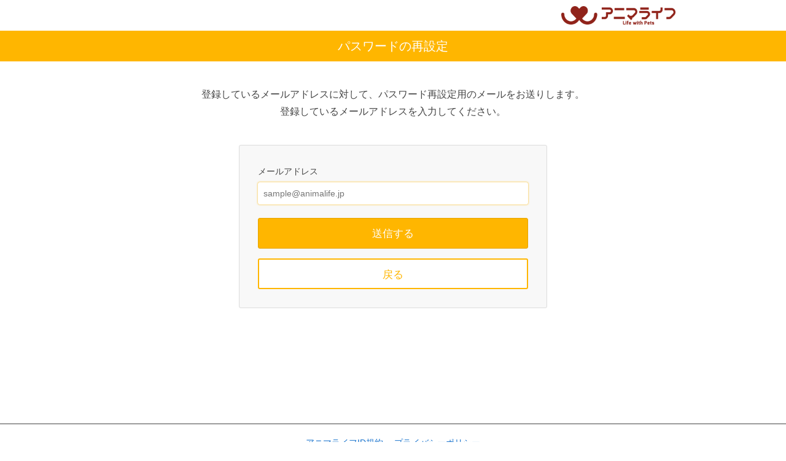

--- FILE ---
content_type: text/html; charset=utf-8
request_url: https://user.animalife.jp/forget?client_name=koneko_navi&redirect_url=https%3A%2F%2Fwww.koneko-navi.jp%2Fbreeder%3Fp_id%255B0%255D%3D6&type=sign_in
body_size: 1872
content:
<!DOCTYPE html>
<html>
<head>
  <meta name="csrf-param" content="authenticity_token" />
<meta name="csrf-token" content="x6iF4Fo6toANfIAlxOPLwEfwqo1/1OxhmU9RrJeuWhLiKEhW/WNUB/I6PBTHzE1hDcqBH/464xdbu1c2Cq7VJQ==" />
  <meta charset="utf-8">
<title>パスワードの再設定 | アニマライフ共通ログイン</title>
<meta name="viewport" content="width=device-width,initial-scale=1.0,minimum-scale=1.0">
  <link rel="shortcut icon" type="image/x-icon" href="/assets/favicon-3a8960d602df67062efe97a44dad8f545f6f058d5f44178627141fa7b3a17da1.png" />
  

  <link rel="stylesheet" media="all" href="/assets/application-c6036d2d0ec897e2bed85f131bc951a27f8a7035f81acfa3b25d1bcf9cd5a36a.css" />

  <script src="/assets/application-5c82bd967fd4cd01311ce9f14bc45ff0bcf3d8c47489ef90dc8b3f3d23deb47d.js"></script>
  <!-- select2 -->
  <link rel="stylesheet" media="screen" href="https://cdnjs.cloudflare.com/ajax/libs/select2/4.0.3/css/select2.min.css" />
  <script src="https://cdnjs.cloudflare.com/ajax/libs/select2/4.0.3/js/select2.min.js"></script>

  <!-- Google Tag Manager -->
  <script>(function(w,d,s,l,i){w[l]=w[l]||[];w[l].push({'gtm.start':
  new Date().getTime(),event:'gtm.js'});var f=d.getElementsByTagName(s)[0],
  j=d.createElement(s),dl=l!='dataLayer'?'&l='+l:'';j.async=true;j.src=
  'https://www.googletagmanager.com/gtm.js?id='+i+dl;f.parentNode.insertBefore(j,f);
  })(window,document,'script','dataLayer','GTM-N3PBMX6');</script>
  <!-- End Google Tag Manager -->

  <!-- Google Tag Manager -->
<script>(function(w,d,s,l,i){w[l]=w[l]||[];w[l].push({'gtm.start':
new Date().getTime(),event:'gtm.js'});var f=d.getElementsByTagName(s)[0],
j=d.createElement(s),dl=l!='dataLayer'?'&l='+l:'';j.async=true;j.src=
'https://www.googletagmanager.com/gtm.js?id='+i+dl;f.parentNode.insertBefore(j,f);
})(window,document,'script','dataLayer','GTM-NPGNRTS');</script>
<!-- End Google Tag Manager -->


</head>

<body id="pagetop">
<!-- Google Tag Manager (noscript) -->
<noscript><iframe src="https://www.googletagmanager.com/ns.html?id=GTM-N3PBMX6"
height="0" width="0" style="display:none;visibility:hidden"></iframe></noscript>
<!-- End Google Tag Manager (noscript) -->

<!-- Google Tag Manager (noscript) -->
<noscript><iframe src="https://www.googletagmanager.com/ns.html?id=GTM-NPGNRTS"
height="0" width="0" style="display:none;visibility:hidden"></iframe></noscript>
<!-- End Google Tag Manager (noscript) -->


    <header id="g-header">
  <div class="wrapper clearfix">
    <div class="service-logo">
    </div>
    <div class="id-logo"><img src="/assets/animalife_logo-def6bd22bcddd5e702759112d321a951141a7e7ee52f6053da88affaf0b26345.png" alt="アニマライフ"></div>
  </div>
</header><!--/#g-header-->


  <div class="koneko_navi" id="contents"><h2>パスワードの再設定</h2><div class="main"><p class="main-txt tac">登録しているメールアドレスに対して、パスワード再設定用のメールをお送りします。<br />登録しているメールアドレスを入力してください。</p><div class="login-form-wrap"><form action="/forget?client_name=koneko_navi&amp;redirect_url=https%3A%2F%2Fwww.koneko-navi.jp%2Fbreeder%3Fp_id%255B0%255D%3D6&amp;type=sign_in" accept-charset="UTF-8" method="post"><input name="utf8" type="hidden" value="&#x2713;" /><input type="hidden" name="authenticity_token" value="XVqVFL7lw4ZW6Lnx1SPniwXX3dQUThV4vSXLGFi+8TpeJsRLzh4VFPJVaBL95qVoq/cFqg2TiRY7eECPHb8gUg==" /><dl class="mb10"><dt>メールアドレス</dt><dd><input autofocus="autofocus" placeholder="sample@animalife.jp" type="email" value="" name="account[email]" id="account_email" /></dd></dl><input type="submit" name="commit" value="送信する" class="btn_login_submit" data-disable-with="送信する" /><a class="btn_login_back" href="javascript:history.back()">戻る</a></form></div></div></div>

  <script class="client_name" data-client_name="koneko_navi"></script>

  <footer id="g-footer">
  <div class="wrapper">
    <nav id="f-nav">
      <ul>
        <li><a href="/user_term">アニマライフID規約</a></li>
        <li><a href="https://www.animalife.jp/privacypolicy/" target="_blank">プライバシーポリシー</a></li>
      </ul>
    </nav>
  </div>
</footer><!--/#g-footer-->

</body>
</html>
